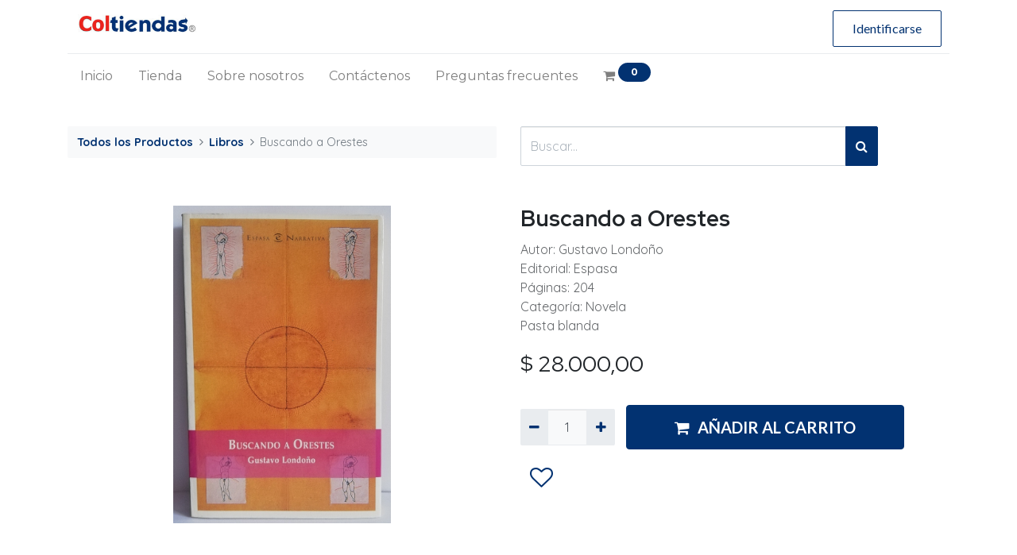

--- FILE ---
content_type: text/html; charset=utf-8
request_url: https://coltiendas.com/shop/buscando-a-orestes-64?category=5&order=name+asc
body_size: 7362
content:
<!DOCTYPE html>
        <html lang="es-CO" data-website-id="1" data-main-object="product.template(64,)" data-oe-company-name="Coltiendas.com" data-add2cart-redirect="1">
    <head>
                <meta charset="utf-8"/>
                <meta http-equiv="X-UA-Compatible" content="IE=edge,chrome=1"/>
            <meta name="viewport" content="width=device-width, initial-scale=1"/>
        <meta name="generator" content="Odoo"/>
        <meta name="description" content="Autor: Gustavo Londoño
Editorial: Espasa
Páginas: 204
Categoría: Novela
Pasta blanda"/>
                        <meta property="og:type" content="website"/>
                        <meta property="og:title" content="Buscando a Orestes"/>
                        <meta property="og:site_name" content="Coltiendas.com"/>
                        <meta property="og:url" content="http://coltiendas.com/shop/buscando-a-orestes-64"/>
                        <meta property="og:image" content="http://coltiendas.com/web/image/product.template/64/image_1024?unique=77f2745"/>
                        <meta property="og:description" content="Autor: Gustavo Londoño
Editorial: Espasa
Páginas: 204
Categoría: Novela
Pasta blanda"/>
                    <meta name="twitter:card" content="summary_large_image"/>
                    <meta name="twitter:title" content="Buscando a Orestes"/>
                    <meta name="twitter:image" content="http://coltiendas.com/web/image/product.template/64/image_1024?unique=77f2745"/>
                    <meta name="twitter:site" content="@coltiendas"/>
                    <meta name="twitter:description" content="Autor: Gustavo Londoño
Editorial: Espasa
Páginas: 204
Categoría: Novela
Pasta blanda"/>
        <link rel="canonical" href="https://coltiendas.com/shop/buscando-a-orestes-64"/>
        <link rel="preconnect" href="https://fonts.gstatic.com/" crossorigin=""/>
                <title> Buscando a Orestes | Coltiendas.com </title>
                <link type="image/x-icon" rel="shortcut icon" href="/web/image/website/1/favicon?unique=9ba5d0d"/>
            <link rel="preload" href="/web/static/lib/fontawesome/fonts/fontawesome-webfont.woff2?v=4.7.0" as="font" crossorigin=""/>
            <link type="text/css" rel="stylesheet" href="/web/assets/2466-b5d49f0/1/web.assets_common.min.css" data-asset-bundle="web.assets_common" data-asset-version="b5d49f0"/>
            <link type="text/css" rel="stylesheet" href="/web/assets/2528-a02a9ab/1/web.assets_frontend.min.css" data-asset-bundle="web.assets_frontend" data-asset-version="a02a9ab"/>
                <script id="web.layout.odooscript" type="text/javascript">
                    var odoo = {
                        csrf_token: "32bd820ae07ac07fd6a6d11b8d70dd1f2a0295f5o1800854788",
                        debug: "",
                    };
                </script>
            <script type="text/javascript">
                odoo.__session_info__ = {"is_admin": false, "is_system": false, "is_website_user": true, "user_id": false, "is_frontend": true, "profile_session": null, "profile_collectors": null, "profile_params": null, "show_effect": "True", "translationURL": "/website/translations", "cache_hashes": {"translations": "7670c61d2c636d52b13ba35f11e9df9a3344543b"}, "geoip_country_code": null};
                if (!/(^|;\s)tz=/.test(document.cookie)) {
                    const userTZ = Intl.DateTimeFormat().resolvedOptions().timeZone;
                    document.cookie = `tz=${userTZ}; path=/`;
                }
            </script>
            <script defer="defer" type="text/javascript" src="/web/assets/257-796b097/1/web.assets_common_minimal.min.js" data-asset-bundle="web.assets_common_minimal" data-asset-version="796b097"></script>
            <script defer="defer" type="text/javascript" src="/web/assets/258-e6d4a91/1/web.assets_frontend_minimal.min.js" data-asset-bundle="web.assets_frontend_minimal" data-asset-version="e6d4a91"></script>
            <script defer="defer" type="text/javascript" data-src="/web/assets/2219-78d78e5/1/web.assets_common_lazy.min.js" data-asset-bundle="web.assets_common_lazy" data-asset-version="78d78e5"></script>
            <script defer="defer" type="text/javascript" data-src="/web/assets/2529-af18dd3/1/web.assets_frontend_lazy.min.js" data-asset-bundle="web.assets_frontend_lazy" data-asset-version="af18dd3"></script>
                <script>(function(w,d,s,l,i){w[l]=w[l]||[];w[l].push({'gtm.start':
                new Date().getTime(),event:'gtm.js'});var f=d.getElementsByTagName(s)[0],
                j=d.createElement(s),dl=l!='dataLayer'?'&l='+l:'';j.async=true;j.src=
                'https://www.googletagmanager.com/gtm.js?id='+i+dl;f.parentNode.insertBefore(j,f);
                })(window,document,'script','dataLayer','GTM-W237LS8L');</script>
    </head>
            <body class="">
            <noscript><iframe src="https://www.googletagmanager.com/ns.html?id=GTM-W237LS8L" height="0" width="0" style="display:none;visibility:hidden"></iframe></noscript>
        <div id="wrapwrap" class="   ">
    <header id="top" data-anchor="true" data-name="Header" class="  o_header_standard">
    <nav data-name="Navbar" class="navbar navbar-expand-lg navbar-light o_colored_level o_cc shadow-sm">
            <div id="top_menu_container" class="container flex-row flex-wrap">
    <a href="/" class="navbar-brand logo mr-4">
            <span role="img" aria-label="Logo of Coltiendas.com" title="Coltiendas.com"><img src="/web/image/website/1/logo/Coltiendas.com?unique=9ba5d0d" class="img img-fluid" alt="Coltiendas.com" loading="lazy"/></span>
        </a>
                <div class="ml-lg-3 mr-auto">
                    <div class="oe_structure oe_structure_solo" id="oe_structure_header_slogan_1">
        </div>
  </div>
                <ul class="nav navbar-nav navbar-expand ml-auto order-last order-lg-0">
            <li class="nav-item ml-3 o_no_autohide_item">
                <a href="/web/login" class="btn btn-outline-primary">Identificarse</a>
            </li>
                    <li class="nav-item">
    <div class="oe_structure oe_structure_solo ml-2">
        </div>
                    </li>
                </ul>
                <div class="w-100">
                    <div class="oe_structure oe_structure_solo" id="oe_structure_header_slogan_3">
      <section class="s_text_block o_colored_level" data-snippet="s_text_block" data-name="Text" style="background-image: none;">
        <div class="container">
          <div class="s_hr w-100 pt8 pb8" data-name="Separator">
            <hr class="w-100 mx-auto" style="border-top-width: 1px; border-top-style: solid; border-color: var(--200);"/>
          </div>
        </div>
      </section>
    </div>
  </div>
  <button type="button" data-toggle="collapse" data-target="#top_menu_collapse" class="navbar-toggler ">
    <span class="navbar-toggler-icon o_not_editable" data-original-title="" title="" aria-describedby="tooltip102644"></span>
  </button>
                <div id="top_menu_collapse" class="collapse navbar-collapse">
    <ul id="top_menu" class="nav navbar-nav o_menu_loading flex-grow-1 nav-pills">
    <li class="nav-item">
        <a role="menuitem" href="/" class="nav-link ">
            <span>Inicio</span>
        </a>
    </li>
    <li class="nav-item">
        <a role="menuitem" href="/shop" class="nav-link ">
            <span>Tienda</span>
        </a>
    </li>
    <li class="nav-item">
        <a role="menuitem" href="/sobre-nosotros" class="nav-link ">
            <span>Sobre nosotros</span>
        </a>
    </li>
    <li class="nav-item">
        <a role="menuitem" href="/contactenos" class="nav-link ">
            <span>Contáctenos</span>
        </a>
    </li>
    <li class="nav-item">
        <a role="menuitem" href="/preguntas-frecuentes" class="nav-link ">
            <span>Preguntas frecuentes</span>
        </a>
    </li>
        <li class="nav-item divider d-none"></li> 
        <li class="o_wsale_my_cart align-self-md-start  nav-item">
            <a href="/shop/cart" class="nav-link">
                <i class="fa fa-shopping-cart"></i>
                <sup class="my_cart_quantity badge badge-primary" data-order-id="">0</sup>
            </a>
        </li>
        <li class="o_wsale_my_wish d-none nav-item ml-lg-3 o_wsale_my_wish_hide_empty">
            <a href="/shop/wishlist" class="nav-link">
                <i class="fa fa-1x fa-heart"></i>
                <sup class="my_wish_quantity o_animate_blink badge badge-primary">0</sup>
            </a>
        </li>
    </ul>
                </div>
            </div>
    </nav>
    </header>
                <main>
    <div itemscope="itemscope" itemtype="http://schema.org/Product" id="wrap" class="js_sale ecom-zoomable zoomodoo-next">
      <div class="oe_structure oe_empty oe_structure_not_nearest" id="oe_structure_website_sale_product_1" data-editor-message="DROP BUILDING BLOCKS HERE TO MAKE THEM AVAILABLE ACROSS ALL PRODUCTS" spellcheck="false"></div>
  <section id="product_detail" class="container py-4 oe_website_sale " data-view-track="1" data-product-tracking-info="{&#34;item_id&#34;: 56, &#34;item_name&#34;: &#34;Buscando a Orestes&#34;, &#34;item_category&#34;: &#34;Libros nuevos&#34;, &#34;currency&#34;: &#34;COP&#34;, &#34;price&#34;: 28000.0}">
        <div class="row">
          <div class="col-lg-6">
            <ol class="breadcrumb mb-2">
              <li class="breadcrumb-item o_not_editable">
                <a href="/shop">Todos los Productos</a>
              </li>
              <li class="breadcrumb-item">
                <a href="/shop/category/libros-5">Libros</a>
              </li>
              <li class="breadcrumb-item active">
                <span>Buscando a Orestes</span>
              </li>
            </ol>
          </div>
          <div class="col-lg-6">
            <div class="d-sm-flex justify-content-between mb-2">
    <form method="get" class="o_searchbar_form o_wait_lazy_js s_searchbar_input o_wsale_products_searchbar_form w-100 w-md-auto mr-auto mb-2" action="/shop/category/libros-5?category=5" data-snippet="s_searchbar_input">
            <div role="search" class="input-group  ">
        <input type="search" name="search" class="search-query form-control oe_search_box None" placeholder="Buscar..." data-search-type="products" data-limit="5" data-display-image="true" data-display-description="true" data-display-extra-link="true" data-display-detail="true" data-order-by="name asc"/>
        <div class="input-group-append">
            <button type="submit" aria-label="Búsqueda" title="Búsqueda" class="btn oe_search_button btn-primary"><i class="fa fa-search"></i></button>
        </div>
    </div>
            <input name="order" type="hidden" class="o_search_order_by" value="name asc"/>
        </form>
        <div class="o_pricelist_dropdown dropdown d-none ml-1 mb-2 float-right">
            <a role="button" href="#" class="dropdown-toggle btn btn-light border-0 px-0 text-muted align-baseline" data-toggle="dropdown">
                Tarifa pública
            </a>
            <div class="dropdown-menu" role="menu">
                    <a role="menuitem" class="dropdown-item" href="/shop/change_pricelist/1">
                        <span class="switcher_pricelist" data-pl_id="1">Tarifa pública</span>
                    </a>
            </div>
        </div>
            </div>
          </div>
        </div>
        <div class="row">
          <div class="col-md-6 mt-md-4">
        <div id="o-carousel-product" class="carousel slide position-sticky mb-3 overflow-hidden" data-ride="carousel" data-interval="0">
            <div class="o_carousel_product_outer carousel-outer position-relative flex-grow-1">
                <div class="carousel-inner h-100">
                        <div class="carousel-item h-100 active">
                            <div class="d-flex align-items-center justify-content-center h-100"><img src="/web/image/product.product/56/image_1024/Buscando%20a%20Orestes?unique=59f9998" class="img img-fluid product_detail_img mh-100" alt="Buscando a Orestes" data-zoom="1" data-zoom-image="/web/image/product.product/56/image_1920/Buscando%20a%20Orestes?unique=59f9998" loading="lazy"/></div>
                        </div>
                </div>
            </div>
        <div class="o_carousel_product_indicators pr-1 overflow-hidden">
        </div>
        </div>
          </div>
          <div class="col-md-6 mt-md-4" id="product_details">
            <h1 itemprop="name">Buscando a Orestes</h1>
            <span itemprop="url" style="display:none;">http://coltiendas.com/shop/buscando-a-orestes-64</span>
            <span itemprop="image" style="display:none;">http://coltiendas.com/web/image/product.template/64/image_1920?unique=77f2745</span>
            <p class="text-muted my-2" placeholder="Una descripción corta que aparecerá también en documentos.">Autor: Gustavo Londoño<br>
Editorial: Espasa<br>
Páginas: 204<br>
Categoría: Novela<br>
Pasta blanda</p>
            <form action="/shop/cart/update" method="POST">
              <input type="hidden" name="csrf_token" value="32bd820ae07ac07fd6a6d11b8d70dd1f2a0295f5o1800854788"/>
              <div class="js_product js_main_product mb-3">
                <div>
      <div itemprop="offers" itemscope="itemscope" itemtype="http://schema.org/Offer" class="product_price d-inline-block mt-2 mb-3">
          <h3 class="css_editable_mode_hidden">
              <span data-oe-type="monetary" data-oe-expression="combination_info[&#39;price&#39;]" class="oe_price" style="white-space: nowrap;">$ <span class="oe_currency_value">28.000,00</span></span>
              <span itemprop="price" style="display:none;">28000.0</span>
              <span itemprop="priceCurrency" style="display:none;">COP</span>
              <span data-oe-type="monetary" data-oe-expression="combination_info[&#39;list_price&#39;]" style="text-decoration: line-through; white-space: nowrap;" class="text-danger oe_default_price ml-1 h5 d-none">$ <span class="oe_currency_value">28.000,00</span></span>
          </h3>
          <h3 class="css_non_editable_mode_hidden decimal_precision" data-precision="2">
            <span>$ <span class="oe_currency_value">28.000,00</span></span>
          </h3>
      </div>
                </div>
                  <input type="hidden" class="product_id" name="product_id" value="56"/>
                  <input type="hidden" class="product_template_id" name="product_template_id" value="64"/>
                  <input type="hidden" class="product_category_id" name="product_category_id" value="4"/>
                    <ul class="d-none js_add_cart_variants" data-attribute_exclusions="{&#39;exclusions: []&#39;}"></ul>
                <p class="css_not_available_msg alert alert-warning">Esta combinación no existe.</p>
        <div class="css_quantity input-group d-inline-flex mr-2 my-1 align-middle" contenteditable="false">
            <div class="input-group-prepend">
                <a class="btn btn-primary js_add_cart_json" aria-label="Quitar uno" title="Quitar uno" href="#">
                    <i class="fa fa-minus"></i>
                </a>
            </div>
            <input type="text" class="form-control quantity" data-min="1" name="add_qty" value="1"/>
            <div class="input-group-append">
                <a class="btn btn-primary float_left js_add_cart_json" aria-label="Agregue uno" title="Agregue uno" href="#">
                    <i class="fa fa-plus"></i>
                </a>
            </div>
        </div>
      <div id="add_to_cart_wrap" class="d-inline">
                  <a data-animation-selector=".o_wsale_product_images" role="button" id="add_to_cart" class="js_check_product a-submit my-1 mr-1 px-5 font-weight-bold flex-grow-1 btn btn-primary btn-lg" href="#" spellcheck="false" data-original-title="" title=""><i class="fa fa-shopping-cart mr-2"></i>AÑADIR AL CARRITO</a>
                  <div id="product_option_block" class="d-inline-block align-middle">
            <button type="button" role="button" class="btn btn-outline-primary border-0 my-1 px-2 o_add_wishlist_dyn" data-action="o_wishlist" title="Añadir a lista de deseos" data-product-template-id="64" data-product-product-id="56"><i class="fa fa-heart-o fa-2x" role="img" aria-label="Añadir a lista de deseos"></i></button>
        </div>
                </div>
      <div class="availability_messages o_not_editable"></div>
              </div>
            </form>
            <div id="product_attributes_simple">
              <table class="table table-sm text-muted d-none">
              </table>
            </div>
            <div id="o_product_terms_and_share">
                            </div>
        </div>
        </div>
      </section>
      <div itemprop="description" class="oe_structure oe_empty mt16" id="product_full_description"><section class="s_text_block o_colored_level pt0 o_cc o_cc1 pb0" data-snippet="s_text_block" style="background-color: rgba(0, 0, 0, 0) !important; background-image: linear-gradient(135deg, rgb(255, 255, 255) 0%, rgba(71, 74, 255, 0.2) 100%);" data-name="Descrip Libros">
        <div class="s_allow_columns container">
            <p><br><strong><u><font class="text-o-color-1 o_default_snippet_text">DETALLES DEL PRODUCTO</font></u></strong></p><p><span style="font-size: 14px;">&lt;&lt;Gustavo terminó de escribir este libro la noche que murió, quizás porque tenía claro que la vida y la literatura ruedan por un único riel. Durante las semanas previas habíamos tenido el privilegio de acompañarlo en su agonía, una puesta en escena tan hermosa y tan digna y tan aterradoramente intensa como había sido su existencia, y desde luego orquestada a la vez protagonizada por él mismo. [...] Nada dejó librado al azar en este último tramo que se dedicó a escribir, a repasar querencias y pasiones y a evocar al frenesí de su transcurrir: tres maneras distintas pero iguales, de buscar significado. &gt;&gt;</span></p><p><span style="font-size: 14px;">        -Laura Restrepo, Antonio Morales</span></p></div></section>
</div>
      <div class="oe_structure oe_empty oe_structure_not_nearest mt16" id="oe_structure_website_sale_product_2" data-editor-message="DROP BUILDING BLOCKS HERE TO MAKE THEM AVAILABLE ACROSS ALL PRODUCTS">
      <section data-snippet="s_dynamic_snippet_products" class="s_dynamic_snippet_products s_dynamic o_colored_level s_product_product_borderless_1 pb16 pt16 o_cc o_cc1 o_snippet_invisible o_conditional_hidden o_dynamic_empty" style="background-color: rgba(0, 0, 0, 0) !important; background-image: linear-gradient(135deg, rgb(171, 184, 247) 1%, rgb(242, 248, 252) 100%);" data-filter-id="1" data-template-key="website_sale.dynamic_filter_template_product_product_borderless_1" data-product-category-id="current" data-number-of-elements="4" data-number-of-elements-small-devices="2" data-number-of-records="16" data-carousel-interval="3000" data-product-names="" data-original-title="" title="" aria-describedby="tooltip738892" data-visibility="conditional" data-name="Produc-Libros" data-invisible="1">
        <div class="o_not_editable container">
          <div class="css_non_editable_mode_hidden">
            <div class="missing_option_warning alert alert-info rounded-0 fade show d-none d-print-none o_default_snippet_text">
                        Su fragmento dinámico se mostrará aquí... Este mensaje se muestra porque no proporcionó tanto un filtro como una plantilla para usar.<br/>
                    </div>
          </div>
          <div class="dynamic_snippet_template"></div>
        </div>
      </section>
    </div>
  </div>
                </main>
                <footer id="bottom" data-anchor="true" data-name="Footer" class="o_footer o_colored_level o_cc ">
                    <div id="footer" class="oe_structure oe_structure_solo" style="">
      <section class="s_text_block pb0 pt24" data-snippet="s_text_block" data-name="Text" style="background-image: none;">
        <div class="container">
          <div class="row" data-original-title="" title="" aria-describedby="tooltip624018">
            <div class="pb16 o_colored_level col-lg-3" data-original-title="" title="" aria-describedby="tooltip446115" style="">
              <h5>Explorar</h5>
              <div class="s_hr text-left pb24 pt8" data-snippet="s_hr" data-name="Separator">
                <hr class="mx-auto w-100" style="border-top-style: solid;"/>
              </div>
              <ul class="list-unstyled" data-original-title="" title="" aria-describedby="tooltip617801">
                <li class="list-item py-1" data-original-title="" title="" aria-describedby="tooltip535907"><a href="/" data-original-title="" title=""><font class="text-o-color-4" data-original-title="" title="" aria-describedby="tooltip140480">Inicio</font></a>&nbsp;&nbsp;</li>
                <li class="list-item py-1" data-original-title="" title="" aria-describedby="tooltip535907">
                  <a href="/shop" data-original-title="" title="">
                    <font class="text-o-color-4" style="color: rgb(255, 255, 255) !important" data-original-title="" title="" aria-describedby="tooltip715939">Tienda</font>
                  </a>
                </li>
                <li class="list-item py-1" data-original-title="" title="" aria-describedby="tooltip535907"><a href="/sobre-nosotros" data-original-title="" title=""><font class="text-o-color-4" style="color: rgb(255, 255, 255) !important" data-original-title="" title="" aria-describedby="tooltip854092">Sobre nosotros</font></a>
&nbsp;<br/></li>
                <li class="list-item py-1" data-original-title="" title="" aria-describedby="tooltip535907">
                  <a href="http://server73.b2cglobal.net:8069/preguntas-frecuentes" data-original-title="" title="">
                    <font class="text-o-color-4" style="color: rgb(255, 255, 255) !important" data-original-title="" title="" aria-describedby="tooltip67706">Preguntas frecuentes</font>
                  </a>
                  <br/>
                </li>
                <li class="list-item py-1" data-original-title="" title="" aria-describedby="tooltip535907">
                  <a href="/terminos-y-condiciones#scrollTop=0" data-original-title="" title="">
                    <font class="text-o-color-4" style="color: rgb(255, 255, 255) !important" data-original-title="" title="" aria-describedby="tooltip745712">Términos y condiciones</font>
                  </a>
                </li>
              </ul>
              <span style="font-size: 14px;">
            </span>
            </div>
            <span style="font-size: 14px;">
            </span>
            <div class="pb16 o_colored_level col-lg-3" data-original-title="" title="" aria-describedby="tooltip999113" style="">
              <span style="font-size: 14px;">
              </span>
              <h5>
                Productos
              </h5>
              <span style="font-size: 14px;">
              </span>
              <div class="s_hr text-left pb16 pt8" data-snippet="s_hr" data-name="Separator">
                <span style="font-size: 14px;">
                </span>
                <hr class="w-100 mx-auto" style="border-top-width: 1px; border-top-style: solid;"/>
                <span style="font-size: 14px;">
              </span>
              </div>
              <span style="font-size: 14px;">
              </span>
              <p><span style="font-size: 14px;">
                </span>Ofertas
              </p>
              <p>
                Los más vendidos
              </p>
              <p>
                <br/>
              </p>
            </div>
            <div class="pb16 o_colored_level col-lg-3" data-original-title="" title="" aria-describedby="tooltip38464">
              <h5>Su cuenta</h5>
              <div class="s_hr text-left pt8 pb16" data-snippet="s_hr" data-name="Separator">
                <hr class="w-100 mx-auto" style="border-top-width: 1px; border-top-style: solid;"/>
              </div>
              <p>Datos personales</p>
              <p>Pedidos</p>
              <p>Direcciones</p>
              <ul class="list-unstyled" data-original-title="" title="" aria-describedby="tooltip192664">
                <li class="py-1" data-original-title="" title="" aria-describedby="tooltip614289">
                  <br/>
                </li>
                <li class="py-1" data-original-title="" title="" aria-describedby="tooltip614289">
                  <br/>
                </li>
              </ul>
            </div>
            <div class="pb16 o_colored_level col-lg-3 o_animating" data-original-title="" title="" aria-describedby="tooltip38464" style="">
              <h5>Póngase en contacto</h5>
              <div class="s_hr text-left pt8 pb16" data-snippet="s_hr" data-name="Separator">
                <hr class="w-100 mx-auto" style="border-top-width: 1px; border-top-style: solid;"/>
              </div>
              <ul class="list-unstyled" data-original-title="" title="" aria-describedby="tooltip192664">
                <li class="py-1" data-original-title="" title="" aria-describedby="tooltip770820"><i class="fa fa-1x fa-fw fa-envelope mr-2"></i>&nbsp;<a href="mailto:info@coltiendas.com" data-original-title="" title=""><font class="text-o-color-3" data-original-title="" title="" aria-describedby="tooltip194426">info@coltiendas.com</font></a></li>
                <li class="py-1" data-original-title="" title="" aria-describedby="tooltip614289"><i class="fa fa-1x fa-fw fa-phone mr-2"></i>&nbsp;+5<span class="o_force_ltr"><font class="text-o-color-3" data-original-title="" title="" aria-describedby="tooltip600100">7&nbsp;</font><span style="color: rgb(122, 122, 122)"><font class="text-o-color-3">300 2092785</font></span></span></li>
              </ul>
            </div>
          </div>
        </div>
      </section>
    </div>
  <div class="o_footer_copyright o_colored_level o_cc" data-name="Copyright">
                        <div class="container py-3">
                            <div class="row">
                                <div class="col-sm text-center text-sm-left text-muted">
                                    <span class="o_footer_copyright_name mr-2">Copyright © Coltiendas 2023</span>
                                </div>
                                <div class="col-sm text-center text-sm-right o_not_editable">
        <div class="o_brand_promotion">
        Con tecnología de 
            <a target="_blank" class="badge badge-light" href="http://www.odoo.com?utm_source=db&amp;utm_medium=website">
                <img alt="Odoo" src="/web/static/img/odoo_logo_tiny.png" style="height: 1em; vertical-align: baseline;" loading="lazy"/>
            </a>
        - 
                    El #1 <a target="_blank" href="http://www.odoo.com/app/ecommerce?utm_source=db&amp;utm_medium=website">Comercio electrónico de código abierto</a>
        </div>
                                </div>
                            </div>
                        </div>
                    </div>
                </footer>
            </div>
                    <script>
                window.addEventListener('load', function () {
                    odoo.define('im_livechat.livesupport', function (require) {
                    });
                });
                    </script>
            <script id="tracking_code" async="1" src="https://www.googletagmanager.com/gtag/js?id=G-M0X1FDH6K4"></script>
            <script>
                window.dataLayer = window.dataLayer || [];
                function gtag(){dataLayer.push(arguments);}
                gtag('js', new Date());
                gtag('config', 'G-M0X1FDH6K4');
            </script>
    </body>
        </html>